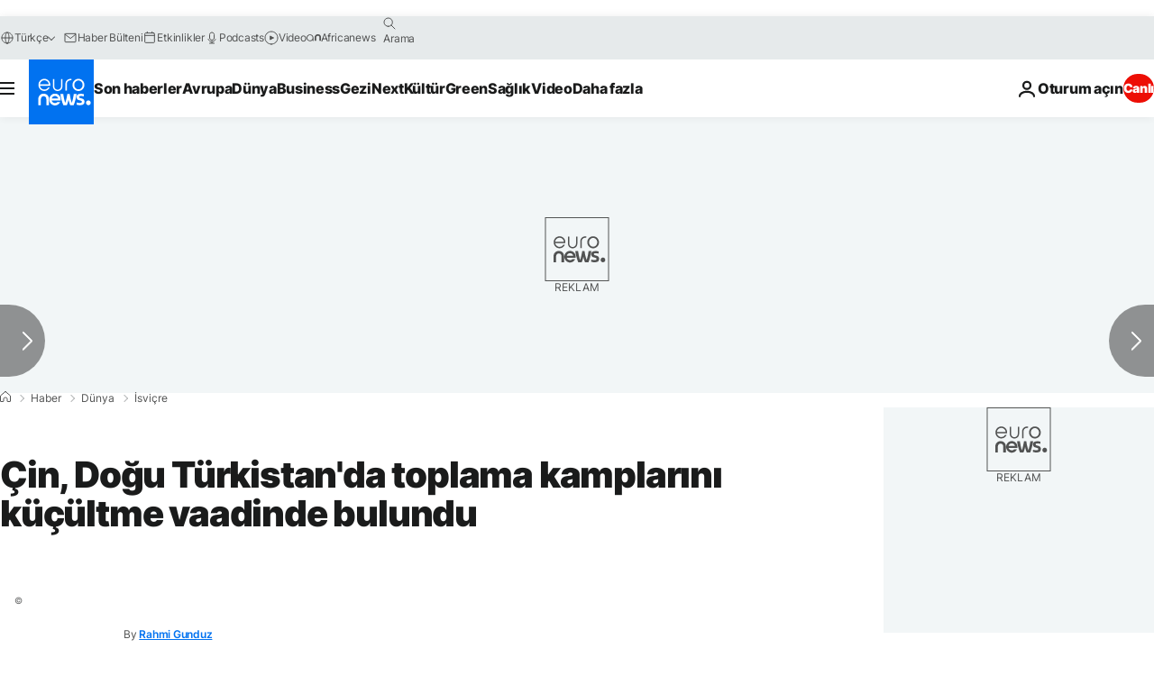

--- FILE ---
content_type: application/javascript
request_url: https://ml314.com/utsync.ashx?pub=&adv=&et=0&eid=84280&ct=js&pi=&fp=&clid=&if=0&ps=&cl=&mlt=&data=&&cp=https%3A%2F%2Ftr.euronews.com%2F2019%2F03%2F15%2Fcin-dogu-turkistan-da-toplama-kamplarini-kucultme-vaadinde-bulundu&pv=1768900197334_69jl910ov&bl=en-us@posix&cb=516037&return=&ht=&d=&dc=&si=1768900197334_69jl910ov&cid=&s=1280x720&rp=&v=2.8.0.252
body_size: 743
content:
_ml.setFPI('3658435371745148990');_ml.syncCallback({"es":true,"ds":true});_ml.processTag({ url: 'https://dpm.demdex.net/ibs:dpid=22052&dpuuid=3658435371745148990&redir=', type: 'img' });
_ml.processTag({ url: 'https://idsync.rlcdn.com/395886.gif?partner_uid=3658435371745148990', type: 'img' });
_ml.processTag({ url: 'https://match.adsrvr.org/track/cmf/generic?ttd_pid=d0tro1j&ttd_tpi=1', type: 'img' });
_ml.processTag({ url: 'https://ib.adnxs.com/getuid?https://ml314.com/csync.ashx%3Ffp=$UID%26person_id=3658435371745148990%26eid=2', type: 'img' });
